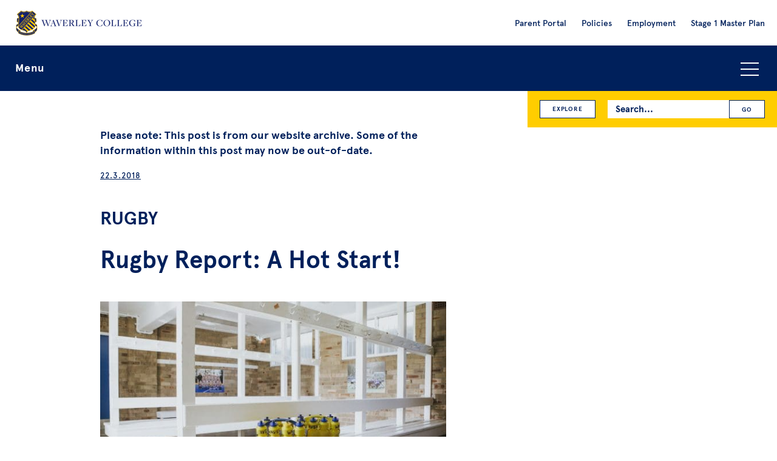

--- FILE ---
content_type: text/html; charset=UTF-8
request_url: https://waverley.nsw.edu.au/news/rugby-report-hot-start/
body_size: 11014
content:
 <!DOCTYPE html>

<html lang="en">

  <head>
  <meta charset="UTF-8">

  <!--
   __    __   __  __   __       ______  __   ______  __       ______       ______   ______  ______   ______  ______   ______
  /\ "-./  \ /\ \/\ \ /\ \     /\__  _\/\ \ /\  == \/\ \     /\  ___\     /\  ___\ /\__  _\/\  __ \ /\__  _\/\  ___\ /\  ___\
  \ \ \-./\ \\ \ \_\ \\ \ \____\/_/\ \/\ \ \\ \  _-/\ \ \____\ \  __\     \ \___  \\/_/\ \/\ \  __ \\/_/\ \/\ \  __\ \ \___  \
   \ \_\ \ \_\\ \_____\\ \_____\  \ \_\ \ \_\\ \_\   \ \_____\\ \_____\    \/\_____\  \ \_\ \ \_\ \_\  \ \_\ \ \_____\\/\_____\
    \/_/  \/_/ \/_____/ \/_____/   \/_/  \/_/ \/_/    \/_____/ \/_____/     \/_____/   \/_/  \/_/\/_/   \/_/  \/_____/ \/_____/

  -->

  <!--The below makes sure the latest version of IE is used in versions of IE that contain multiple rendering engines but it break w3c validation. If you don't want to break validation then add it to your .htaccess file. src - https://github.com/h5bp/html5-boilerplate/blob/v4.3.0/doc/html.md -->
  <meta http-equiv="X-UA-Compatible" content="IE=edge">

  <title>Rugby Report: A Hot Start! - Waverley College</title>

  <meta name="viewport" content="width=device-width, initial-scale=1">

  <meta name="mobile-web-app-capable" content="yes">
  <link rel="shortcut icon" sizes="196x196" href="https://waverley.nsw.edu.au/wp-content/themes/dist/images/icon.png">
  <link rel="apple-touch-icon" sizes="196x196" href="https://waverley.nsw.edu.au/wp-content/themes/dist/images/icon.png">

  <!-- Google Tag Manager -->
  <!-- Global site tag (gtag.js) - Google Analytics -->
  <script async src="https://www.googletagmanager.com/gtag/js?id=UA-562732-39" defer></script>
  <script defer>
    window.dataLayer = window.dataLayer || [];
    function gtag(){dataLayer.push(arguments);}
    gtag('js', new Date());

    gtag('config', 'UA-562732-39');
  </script>

  <!-- Google Tag Manager -->
  <script defer>(function(w,d,s,l,i){w[l]=w[l]||[];w[l].push({'gtm.start':
  new Date().getTime(),event:'gtm.js'});var f=d.getElementsByTagName(s)[0],
  j=d.createElement(s),dl=l!='dataLayer'?'&l='+l:'';j.async=true;j.src=
  'https://www.googletagmanager.com/gtm.js?id='+i+dl;f.parentNode.insertBefore(j,f);
  })(window,document,'script','dataLayer','GTM-TDS36H');</script>
  <!-- End Google Tag Manager -->

  
  <meta name='robots' content='index, follow, max-image-preview:large, max-snippet:-1, max-video-preview:-1' />
	<style>img:is([sizes="auto" i], [sizes^="auto," i]) { contain-intrinsic-size: 3000px 1500px }</style>
	
	<!-- This site is optimized with the Yoast SEO plugin v26.8 - https://yoast.com/product/yoast-seo-wordpress/ -->
	<meta name="description" content="There was definitely a little bit of Summer in the opening weekend of the Winter Sport Season!" />
	<link rel="canonical" href="https://waverley.nsw.edu.au/news/rugby-report-hot-start/" />
	<meta property="og:locale" content="en_US" />
	<meta property="og:type" content="article" />
	<meta property="og:title" content="Rugby Report: A Hot Start! - Waverley College" />
	<meta property="og:description" content="There was definitely a little bit of Summer in the opening weekend of the Winter Sport Season!" />
	<meta property="og:url" content="https://waverley.nsw.edu.au/news/rugby-report-hot-start/" />
	<meta property="og:site_name" content="Waverley College" />
	<meta property="article:publisher" content="https://www.facebook.com/waverleycollege" />
	<meta property="article:published_time" content="2018-03-22T04:04:35+00:00" />
	<meta property="og:image" content="https://waverley.nsw.edu.au/wp-content/uploads/2017/09/WaverleyCollege_2017_QueensParkPavillionInt.028.jpg" />
	<meta property="og:image:width" content="1800" />
	<meta property="og:image:height" content="1200" />
	<meta property="og:image:type" content="image/jpeg" />
	<meta name="author" content="Waverley" />
	<meta name="twitter:card" content="summary_large_image" />
	<meta name="twitter:creator" content="@waverleycollege" />
	<meta name="twitter:site" content="@waverleycollege" />
	<meta name="twitter:label1" content="Written by" />
	<meta name="twitter:data1" content="Waverley" />
	<meta name="twitter:label2" content="Est. reading time" />
	<meta name="twitter:data2" content="3 minutes" />
	<script type="application/ld+json" class="yoast-schema-graph">{"@context":"https://schema.org","@graph":[{"@type":"Article","@id":"https://waverley.nsw.edu.au/news/rugby-report-hot-start/#article","isPartOf":{"@id":"https://waverley.nsw.edu.au/news/rugby-report-hot-start/"},"author":{"name":"Waverley","@id":"https://waverley.nsw.edu.au/#/schema/person/47e0a18f00ac31b12e1938ae9e221ba0"},"headline":"Rugby Report: A Hot Start!","datePublished":"2018-03-22T04:04:35+00:00","mainEntityOfPage":{"@id":"https://waverley.nsw.edu.au/news/rugby-report-hot-start/"},"wordCount":551,"image":{"@id":"https://waverley.nsw.edu.au/news/rugby-report-hot-start/#primaryimage"},"thumbnailUrl":"https://website-media-offload.s3.ap-southeast-2.amazonaws.com/wp-content/uploads/2017/09/28105000/WaverleyCollege_2017_QueensParkPavillionInt.028.jpg","keywords":["rugby","team app","john mccoy","lost property"],"articleSection":["Sport"],"inLanguage":"en-AU"},{"@type":"WebPage","@id":"https://waverley.nsw.edu.au/news/rugby-report-hot-start/","url":"https://waverley.nsw.edu.au/news/rugby-report-hot-start/","name":"Rugby Report: A Hot Start! - Waverley College","isPartOf":{"@id":"https://waverley.nsw.edu.au/#website"},"primaryImageOfPage":{"@id":"https://waverley.nsw.edu.au/news/rugby-report-hot-start/#primaryimage"},"image":{"@id":"https://waverley.nsw.edu.au/news/rugby-report-hot-start/#primaryimage"},"thumbnailUrl":"https://website-media-offload.s3.ap-southeast-2.amazonaws.com/wp-content/uploads/2017/09/28105000/WaverleyCollege_2017_QueensParkPavillionInt.028.jpg","datePublished":"2018-03-22T04:04:35+00:00","author":{"@id":"https://waverley.nsw.edu.au/#/schema/person/47e0a18f00ac31b12e1938ae9e221ba0"},"description":"There was definitely a little bit of Summer in the opening weekend of the Winter Sport Season!","breadcrumb":{"@id":"https://waverley.nsw.edu.au/news/rugby-report-hot-start/#breadcrumb"},"inLanguage":"en-AU","potentialAction":[{"@type":"ReadAction","target":["https://waverley.nsw.edu.au/news/rugby-report-hot-start/"]}]},{"@type":"ImageObject","inLanguage":"en-AU","@id":"https://waverley.nsw.edu.au/news/rugby-report-hot-start/#primaryimage","url":"https://website-media-offload.s3.ap-southeast-2.amazonaws.com/wp-content/uploads/2017/09/28105000/WaverleyCollege_2017_QueensParkPavillionInt.028.jpg","contentUrl":"https://website-media-offload.s3.ap-southeast-2.amazonaws.com/wp-content/uploads/2017/09/28105000/WaverleyCollege_2017_QueensParkPavillionInt.028.jpg","width":1800,"height":1200,"caption":"Change Rooms"},{"@type":"BreadcrumbList","@id":"https://waverley.nsw.edu.au/news/rugby-report-hot-start/#breadcrumb","itemListElement":[{"@type":"ListItem","position":1,"name":"Home","item":"https://waverley.nsw.edu.au/"},{"@type":"ListItem","position":2,"name":"News","item":"https://waverley.nsw.edu.au/news/"},{"@type":"ListItem","position":3,"name":"Rugby Report: A Hot Start!"}]},{"@type":"WebSite","@id":"https://waverley.nsw.edu.au/#website","url":"https://waverley.nsw.edu.au/","name":"Waverley College","description":"","potentialAction":[{"@type":"SearchAction","target":{"@type":"EntryPoint","urlTemplate":"https://waverley.nsw.edu.au/?s={search_term_string}"},"query-input":{"@type":"PropertyValueSpecification","valueRequired":true,"valueName":"search_term_string"}}],"inLanguage":"en-AU"},{"@type":"Person","@id":"https://waverley.nsw.edu.au/#/schema/person/47e0a18f00ac31b12e1938ae9e221ba0","name":"Waverley","image":{"@type":"ImageObject","inLanguage":"en-AU","@id":"https://waverley.nsw.edu.au/#/schema/person/image/","url":"https://secure.gravatar.com/avatar/5455244571ed420ea846428b909357cc2f475fcbdc1bc60943b0f9d7ffa697c7?s=96&d=mm&r=g","contentUrl":"https://secure.gravatar.com/avatar/5455244571ed420ea846428b909357cc2f475fcbdc1bc60943b0f9d7ffa697c7?s=96&d=mm&r=g","caption":"Waverley"},"url":"https://waverley.nsw.edu.au/news/author/waverley/"}]}</script>
	<!-- / Yoast SEO plugin. -->


<style id='classic-theme-styles-inline-css' type='text/css'>
/*! This file is auto-generated */
.wp-block-button__link{color:#fff;background-color:#32373c;border-radius:9999px;box-shadow:none;text-decoration:none;padding:calc(.667em + 2px) calc(1.333em + 2px);font-size:1.125em}.wp-block-file__button{background:#32373c;color:#fff;text-decoration:none}
</style>
<style id='global-styles-inline-css' type='text/css'>
:root{--wp--preset--aspect-ratio--square: 1;--wp--preset--aspect-ratio--4-3: 4/3;--wp--preset--aspect-ratio--3-4: 3/4;--wp--preset--aspect-ratio--3-2: 3/2;--wp--preset--aspect-ratio--2-3: 2/3;--wp--preset--aspect-ratio--16-9: 16/9;--wp--preset--aspect-ratio--9-16: 9/16;--wp--preset--color--black: #000000;--wp--preset--color--cyan-bluish-gray: #abb8c3;--wp--preset--color--white: #ffffff;--wp--preset--color--pale-pink: #f78da7;--wp--preset--color--vivid-red: #cf2e2e;--wp--preset--color--luminous-vivid-orange: #ff6900;--wp--preset--color--luminous-vivid-amber: #fcb900;--wp--preset--color--light-green-cyan: #7bdcb5;--wp--preset--color--vivid-green-cyan: #00d084;--wp--preset--color--pale-cyan-blue: #8ed1fc;--wp--preset--color--vivid-cyan-blue: #0693e3;--wp--preset--color--vivid-purple: #9b51e0;--wp--preset--gradient--vivid-cyan-blue-to-vivid-purple: linear-gradient(135deg,rgba(6,147,227,1) 0%,rgb(155,81,224) 100%);--wp--preset--gradient--light-green-cyan-to-vivid-green-cyan: linear-gradient(135deg,rgb(122,220,180) 0%,rgb(0,208,130) 100%);--wp--preset--gradient--luminous-vivid-amber-to-luminous-vivid-orange: linear-gradient(135deg,rgba(252,185,0,1) 0%,rgba(255,105,0,1) 100%);--wp--preset--gradient--luminous-vivid-orange-to-vivid-red: linear-gradient(135deg,rgba(255,105,0,1) 0%,rgb(207,46,46) 100%);--wp--preset--gradient--very-light-gray-to-cyan-bluish-gray: linear-gradient(135deg,rgb(238,238,238) 0%,rgb(169,184,195) 100%);--wp--preset--gradient--cool-to-warm-spectrum: linear-gradient(135deg,rgb(74,234,220) 0%,rgb(151,120,209) 20%,rgb(207,42,186) 40%,rgb(238,44,130) 60%,rgb(251,105,98) 80%,rgb(254,248,76) 100%);--wp--preset--gradient--blush-light-purple: linear-gradient(135deg,rgb(255,206,236) 0%,rgb(152,150,240) 100%);--wp--preset--gradient--blush-bordeaux: linear-gradient(135deg,rgb(254,205,165) 0%,rgb(254,45,45) 50%,rgb(107,0,62) 100%);--wp--preset--gradient--luminous-dusk: linear-gradient(135deg,rgb(255,203,112) 0%,rgb(199,81,192) 50%,rgb(65,88,208) 100%);--wp--preset--gradient--pale-ocean: linear-gradient(135deg,rgb(255,245,203) 0%,rgb(182,227,212) 50%,rgb(51,167,181) 100%);--wp--preset--gradient--electric-grass: linear-gradient(135deg,rgb(202,248,128) 0%,rgb(113,206,126) 100%);--wp--preset--gradient--midnight: linear-gradient(135deg,rgb(2,3,129) 0%,rgb(40,116,252) 100%);--wp--preset--font-size--small: 13px;--wp--preset--font-size--medium: 20px;--wp--preset--font-size--large: 36px;--wp--preset--font-size--x-large: 42px;--wp--preset--spacing--20: 0.44rem;--wp--preset--spacing--30: 0.67rem;--wp--preset--spacing--40: 1rem;--wp--preset--spacing--50: 1.5rem;--wp--preset--spacing--60: 2.25rem;--wp--preset--spacing--70: 3.38rem;--wp--preset--spacing--80: 5.06rem;--wp--preset--shadow--natural: 6px 6px 9px rgba(0, 0, 0, 0.2);--wp--preset--shadow--deep: 12px 12px 50px rgba(0, 0, 0, 0.4);--wp--preset--shadow--sharp: 6px 6px 0px rgba(0, 0, 0, 0.2);--wp--preset--shadow--outlined: 6px 6px 0px -3px rgba(255, 255, 255, 1), 6px 6px rgba(0, 0, 0, 1);--wp--preset--shadow--crisp: 6px 6px 0px rgba(0, 0, 0, 1);}:where(.is-layout-flex){gap: 0.5em;}:where(.is-layout-grid){gap: 0.5em;}body .is-layout-flex{display: flex;}.is-layout-flex{flex-wrap: wrap;align-items: center;}.is-layout-flex > :is(*, div){margin: 0;}body .is-layout-grid{display: grid;}.is-layout-grid > :is(*, div){margin: 0;}:where(.wp-block-columns.is-layout-flex){gap: 2em;}:where(.wp-block-columns.is-layout-grid){gap: 2em;}:where(.wp-block-post-template.is-layout-flex){gap: 1.25em;}:where(.wp-block-post-template.is-layout-grid){gap: 1.25em;}.has-black-color{color: var(--wp--preset--color--black) !important;}.has-cyan-bluish-gray-color{color: var(--wp--preset--color--cyan-bluish-gray) !important;}.has-white-color{color: var(--wp--preset--color--white) !important;}.has-pale-pink-color{color: var(--wp--preset--color--pale-pink) !important;}.has-vivid-red-color{color: var(--wp--preset--color--vivid-red) !important;}.has-luminous-vivid-orange-color{color: var(--wp--preset--color--luminous-vivid-orange) !important;}.has-luminous-vivid-amber-color{color: var(--wp--preset--color--luminous-vivid-amber) !important;}.has-light-green-cyan-color{color: var(--wp--preset--color--light-green-cyan) !important;}.has-vivid-green-cyan-color{color: var(--wp--preset--color--vivid-green-cyan) !important;}.has-pale-cyan-blue-color{color: var(--wp--preset--color--pale-cyan-blue) !important;}.has-vivid-cyan-blue-color{color: var(--wp--preset--color--vivid-cyan-blue) !important;}.has-vivid-purple-color{color: var(--wp--preset--color--vivid-purple) !important;}.has-black-background-color{background-color: var(--wp--preset--color--black) !important;}.has-cyan-bluish-gray-background-color{background-color: var(--wp--preset--color--cyan-bluish-gray) !important;}.has-white-background-color{background-color: var(--wp--preset--color--white) !important;}.has-pale-pink-background-color{background-color: var(--wp--preset--color--pale-pink) !important;}.has-vivid-red-background-color{background-color: var(--wp--preset--color--vivid-red) !important;}.has-luminous-vivid-orange-background-color{background-color: var(--wp--preset--color--luminous-vivid-orange) !important;}.has-luminous-vivid-amber-background-color{background-color: var(--wp--preset--color--luminous-vivid-amber) !important;}.has-light-green-cyan-background-color{background-color: var(--wp--preset--color--light-green-cyan) !important;}.has-vivid-green-cyan-background-color{background-color: var(--wp--preset--color--vivid-green-cyan) !important;}.has-pale-cyan-blue-background-color{background-color: var(--wp--preset--color--pale-cyan-blue) !important;}.has-vivid-cyan-blue-background-color{background-color: var(--wp--preset--color--vivid-cyan-blue) !important;}.has-vivid-purple-background-color{background-color: var(--wp--preset--color--vivid-purple) !important;}.has-black-border-color{border-color: var(--wp--preset--color--black) !important;}.has-cyan-bluish-gray-border-color{border-color: var(--wp--preset--color--cyan-bluish-gray) !important;}.has-white-border-color{border-color: var(--wp--preset--color--white) !important;}.has-pale-pink-border-color{border-color: var(--wp--preset--color--pale-pink) !important;}.has-vivid-red-border-color{border-color: var(--wp--preset--color--vivid-red) !important;}.has-luminous-vivid-orange-border-color{border-color: var(--wp--preset--color--luminous-vivid-orange) !important;}.has-luminous-vivid-amber-border-color{border-color: var(--wp--preset--color--luminous-vivid-amber) !important;}.has-light-green-cyan-border-color{border-color: var(--wp--preset--color--light-green-cyan) !important;}.has-vivid-green-cyan-border-color{border-color: var(--wp--preset--color--vivid-green-cyan) !important;}.has-pale-cyan-blue-border-color{border-color: var(--wp--preset--color--pale-cyan-blue) !important;}.has-vivid-cyan-blue-border-color{border-color: var(--wp--preset--color--vivid-cyan-blue) !important;}.has-vivid-purple-border-color{border-color: var(--wp--preset--color--vivid-purple) !important;}.has-vivid-cyan-blue-to-vivid-purple-gradient-background{background: var(--wp--preset--gradient--vivid-cyan-blue-to-vivid-purple) !important;}.has-light-green-cyan-to-vivid-green-cyan-gradient-background{background: var(--wp--preset--gradient--light-green-cyan-to-vivid-green-cyan) !important;}.has-luminous-vivid-amber-to-luminous-vivid-orange-gradient-background{background: var(--wp--preset--gradient--luminous-vivid-amber-to-luminous-vivid-orange) !important;}.has-luminous-vivid-orange-to-vivid-red-gradient-background{background: var(--wp--preset--gradient--luminous-vivid-orange-to-vivid-red) !important;}.has-very-light-gray-to-cyan-bluish-gray-gradient-background{background: var(--wp--preset--gradient--very-light-gray-to-cyan-bluish-gray) !important;}.has-cool-to-warm-spectrum-gradient-background{background: var(--wp--preset--gradient--cool-to-warm-spectrum) !important;}.has-blush-light-purple-gradient-background{background: var(--wp--preset--gradient--blush-light-purple) !important;}.has-blush-bordeaux-gradient-background{background: var(--wp--preset--gradient--blush-bordeaux) !important;}.has-luminous-dusk-gradient-background{background: var(--wp--preset--gradient--luminous-dusk) !important;}.has-pale-ocean-gradient-background{background: var(--wp--preset--gradient--pale-ocean) !important;}.has-electric-grass-gradient-background{background: var(--wp--preset--gradient--electric-grass) !important;}.has-midnight-gradient-background{background: var(--wp--preset--gradient--midnight) !important;}.has-small-font-size{font-size: var(--wp--preset--font-size--small) !important;}.has-medium-font-size{font-size: var(--wp--preset--font-size--medium) !important;}.has-large-font-size{font-size: var(--wp--preset--font-size--large) !important;}.has-x-large-font-size{font-size: var(--wp--preset--font-size--x-large) !important;}
:where(.wp-block-post-template.is-layout-flex){gap: 1.25em;}:where(.wp-block-post-template.is-layout-grid){gap: 1.25em;}
:where(.wp-block-columns.is-layout-flex){gap: 2em;}:where(.wp-block-columns.is-layout-grid){gap: 2em;}
:root :where(.wp-block-pullquote){font-size: 1.5em;line-height: 1.6;}
</style>
<link rel='stylesheet' id='search-filter-plugin-styles-css' href='https://waverley.nsw.edu.au/wp-content/plugins/search-filter-pro/public/assets/css/search-filter.min.css?ver=2.5.21' type='text/css' media='all' />
<link rel='stylesheet' id='vendor-style-css' href='https://waverley.nsw.edu.au/wp-content/themes/dist/css/vendor.css?ver=1764152919' type='text/css' media='all' />
<link rel='stylesheet' id='custom-style-css' href='https://waverley.nsw.edu.au/wp-content/themes/dist/style.css?ver=1764152919' type='text/css' media='all' />
<script type="text/javascript" src="https://waverley.nsw.edu.au/wp-content/themes/dist/js/jquery-3.5.1.min.js?ver=3.5.1" id="jquery-js"></script>
<script type="text/javascript" src="https://waverley.nsw.edu.au/wp-content/themes/dist/js/modernizr.js?ver=6.8.3" id="modernizr-script-js"></script>

  </head>

  <body id="body-new-visitor" class="wp-singular post-template-default single single-post postid-10577 single-format-standard wp-theme-dist" >

    <!-- Google Tag Manager (noscript) -->
    <noscript><iframe src="https://www.googletagmanager.com/ns.html?id=GTM-TDS36H"
    height="0" width="0" style="display:none;visibility:hidden"></iframe></noscript>
    <!-- End Google Tag Manager (noscript) -->

    <!--[if lt IE 8]>
      <p class="browsehappy">You are using an <strong>outdated</strong> browser. Please <a href="http://browsehappy.com/">upgrade your browser</a> to improve your experience.</p>
    <![endif]-->

    <div class="header-and-primary-navigation-holder">
        <div class="l-strip js-l-strip-header">

          <header>

            <div class="header-logo-holder">
              <a class="header-logo-link" href="https://waverley.nsw.edu.au">
                <img class="header-logo" alt="Waverley College Logo" src="https://waverley.nsw.edu.au/wp-content/themes/dist/images/header-logo.png">
                <img class="header-logo-large" alt="Waverley College Logo" src="https://waverley.nsw.edu.au/wp-content/themes/dist/images/header-logo@2x.png">
              </a>
            </div>

            <div class="header-search-icon js-header-search-icon">
              <img src="https://waverley.nsw.edu.au/wp-content/themes/dist/images/icon-search.png" alt="Search icon">
            </div>

            <div class="header-explore-icon js-header-explore-icon">
              <img src="https://waverley.nsw.edu.au/wp-content/themes/dist/images/icon-explore.png" alt="Explore icon">
            </div>

            <div class="header-link-icon js-header-link-icon">
              <img src="https://waverley.nsw.edu.au/wp-content/themes/dist/images/icon-link.png" alt="Link icon">
            </div>

            <div class="header-links-holder">
              <div class="header-links-inner">
                <nav role="navigation" aria-label="Secondary navigation">
                  <div class="menu-pre-header-menu-container"><ul id="menu-pre-header-menu" class="menu-pre-header-list"><li id="menu-item-14505" class="menu-item menu-item-type-custom menu-item-object-custom menu-item-14505"><a target="_blank" href="https://waverley.cloudwork.id/">Parent Portal</a></li>
<li id="menu-item-14514" class="menu-item menu-item-type-post_type menu-item-object-admin_post menu-item-14514"><a href="https://waverley.nsw.edu.au/information/policies/">Policies</a></li>
<li id="menu-item-14798" class="menu-item menu-item-type-custom menu-item-object-custom menu-item-14798"><a href="https://waverley.nsw.edu.au/information/employment/">Employment</a></li>
<li id="menu-item-34685" class="menu-item menu-item-type-post_type menu-item-object-admin_post menu-item-34685"><a href="https://waverley.nsw.edu.au/information/waverley-college-stage-1-master-plan/">Stage 1 Master Plan</a></li>
</ul></div>                  </nav>
              </div>
            </div>

            <div class="header-links-holder-mobile">
              <div class="header-links-inner-mobile">
                <div class="header-links-inner">
                  <nav role="navigation" aria-label="Secondary navigation">
                    <div class="menu-pre-header-menu-container"><ul id="menu-pre-header-menu-1" class="menu-pre-header-list"><li class="menu-item menu-item-type-custom menu-item-object-custom menu-item-14505"><a target="_blank" href="https://waverley.cloudwork.id/">Parent Portal</a></li>
<li class="menu-item menu-item-type-post_type menu-item-object-admin_post menu-item-14514"><a href="https://waverley.nsw.edu.au/information/policies/">Policies</a></li>
<li class="menu-item menu-item-type-custom menu-item-object-custom menu-item-14798"><a href="https://waverley.nsw.edu.au/information/employment/">Employment</a></li>
<li class="menu-item menu-item-type-post_type menu-item-object-admin_post menu-item-34685"><a href="https://waverley.nsw.edu.au/information/waverley-college-stage-1-master-plan/">Stage 1 Master Plan</a></li>
</ul></div>                  </nav>
                </div>
              </div>
            </div>

          </header>
      </div>

      <div class="l-strip l-navigation-strip">
        <div class="l-holder-full">
          <div class="l-inner">

            <div class="search-bar">
              <div class="search-bar-inner">
                <div class="search-form-holder">
                  <form role="search" method="get" id="searchform" class="search-form searchform" action="https://waverley.nsw.edu.au/">
  <span class="search-form-inner">
    <label class="search-form-label screen-reader-text" for="s">Search for:</label>
    <input class="search-form-input" type="text" placeholder="Search..." value="" name="s" id="s" />
    <input class="search-form-submit" type="submit" id="searchsubmit" value="GO" />
  </span>
</form>                </div>
              </div>
            </div>

            <div class="explore-navigation js-explore-navigation">
                <a class="button-small explore-navigation-button" href="https://waverley.nsw.edu.au/category/academic/">Academic</a><a class="button-small explore-navigation-button" href="https://waverley.nsw.edu.au/category/administration/">Administration</a><a class="button-small explore-navigation-button" href="https://waverley.nsw.edu.au/category/archives/">Archives</a><a class="button-small explore-navigation-button" href="https://waverley.nsw.edu.au/category/beliefs-and-life/">Beliefs &amp; Life</a><a class="button-small explore-navigation-button" href="https://waverley.nsw.edu.au/category/community/">Community</a><a class="button-small explore-navigation-button" href="https://waverley.nsw.edu.au/category/creative_arts/">Creative Arts</a><a class="button-small explore-navigation-button" href="https://waverley.nsw.edu.au/category/development/">Development</a><a class="button-small explore-navigation-button" href="https://waverley.nsw.edu.au/category/enrolment/">Enrolment</a><a class="button-small explore-navigation-button" href="https://waverley.nsw.edu.au/category/events/">Events</a><a class="button-small explore-navigation-button" href="https://waverley.nsw.edu.au/category/extra-curricular/">Extra-Curricular</a><a class="button-small explore-navigation-button" href="https://waverley.nsw.edu.au/category/junior-school/">Junior School</a><a class="button-small explore-navigation-button" href="https://waverley.nsw.edu.au/category/past-events/">Past Events</a><a class="button-small explore-navigation-button" href="https://waverley.nsw.edu.au/category/past-news/">Past News</a><a class="button-small explore-navigation-button" href="https://waverley.nsw.edu.au/category/preschool/">Preschool</a><a class="button-small explore-navigation-button" href="https://waverley.nsw.edu.au/category/sport/">Sport</a><a class="button-small explore-navigation-button" href="https://waverley.nsw.edu.au/category/technology-and-facilities/">Technology &amp; Facilities</a><a class="button-small explore-navigation-button" href="https://waverley.nsw.edu.au/category/wellbeing/">Wellbeing</a>            </div>

            <div class="primary-navigation-bar js-primary-navigation-bar">

              <button class="menu-toggle-button js-accordion-toggle">Menu<span class="menu-icon"></span></button>

              <div class="primary-navigation-holder js-accordion-content">
                <div class="primary-navigation-list-inner">
                  <nav role="navigation" aria-label="Primary navigation">
                    <div class="menu-primary-menu-container"><ul role="menubar" id="menu-primary-menu" class="primary-navigation-list"><li role="menuitem" id="menu-item-14312" class="menu-item menu-item-type-post_type menu-item-object-page menu-item-has-children menu-item-14312" aria-haspopup="true" aria-expanded="false" tabindex="0"><a href="https://waverley.nsw.edu.au/an-introduction-to-waverley-college/">About us</a><span class="sub-menu-toggle js-sub-menu-toggle"></span>
<ul class="sub-menu">
	<li role="menuitem" id="menu-item-14529" class="menu-item menu-item-type-post_type menu-item-object-page menu-item-14529"><a href="https://waverley.nsw.edu.au/an-introduction-to-waverley-college/">Why Waverley</a><span class="sub-menu-toggle js-sub-menu-toggle"></span></li>
	<li role="menuitem" id="menu-item-14313" class="menu-item menu-item-type-custom menu-item-object-custom menu-item-14313"><a href="https://waverley.nsw.edu.au/information/waverley-college-headmaster/">Principal</a><span class="sub-menu-toggle js-sub-menu-toggle"></span></li>
	<li role="menuitem" id="menu-item-14485" class="menu-item menu-item-type-post_type menu-item-object-admin_post menu-item-14485"><a href="https://waverley.nsw.edu.au/information/college-leadership-team/">College Leadership Team</a><span class="sub-menu-toggle js-sub-menu-toggle"></span></li>
	<li role="menuitem" id="menu-item-14314" class="menu-item menu-item-type-custom menu-item-object-custom menu-item-14314"><a href="https://waverley.nsw.edu.au/information/governance/">Governance and Advisory Council</a><span class="sub-menu-toggle js-sub-menu-toggle"></span></li>
	<li role="menuitem" id="menu-item-14315" class="menu-item menu-item-type-custom menu-item-object-custom menu-item-14315"><a href="https://waverley.nsw.edu.au/information/our-mission/">Our Mission</a><span class="sub-menu-toggle js-sub-menu-toggle"></span></li>
	<li role="menuitem" id="menu-item-14316" class="menu-item menu-item-type-custom menu-item-object-custom menu-item-14316"><a href="https://waverley.nsw.edu.au/information/a-history-of-the-college/">History of Waverley College</a><span class="sub-menu-toggle js-sub-menu-toggle"></span></li>
</ul>
</li>
<li role="menuitem" id="menu-item-14477" class="menu-item menu-item-type-post_type menu-item-object-admin_post menu-item-has-children menu-item-14477" aria-haspopup="true" aria-expanded="false" tabindex="0"><a href="https://waverley.nsw.edu.au/information/life-at-waverley/">Life at Waverley</a><span class="sub-menu-toggle js-sub-menu-toggle"></span>
<ul class="sub-menu">
	<li role="menuitem" id="menu-item-14478" class="menu-item menu-item-type-post_type menu-item-object-admin_post menu-item-14478"><a href="https://waverley.nsw.edu.au/information/senior-school-years-7-12/">Curriculum</a><span class="sub-menu-toggle js-sub-menu-toggle"></span></li>
	<li role="menuitem" id="menu-item-14479" class="menu-item menu-item-type-post_type menu-item-object-admin_post menu-item-14479"><a href="https://waverley.nsw.edu.au/information/co-curricular/">Co-Curricular</a><span class="sub-menu-toggle js-sub-menu-toggle"></span></li>
	<li role="menuitem" id="menu-item-14480" class="menu-item menu-item-type-post_type menu-item-object-admin_post menu-item-14480"><a href="https://waverley.nsw.edu.au/information/wellbeing/">Wellbeing</a><span class="sub-menu-toggle js-sub-menu-toggle"></span></li>
	<li role="menuitem" id="menu-item-14482" class="menu-item menu-item-type-post_type menu-item-object-admin_post menu-item-14482"><a href="https://waverley.nsw.edu.au/information/faith-spirituality-and-social-justice/">Spiritual Formation</a><span class="sub-menu-toggle js-sub-menu-toggle"></span></li>
	<li role="menuitem" id="menu-item-18543" class="menu-item menu-item-type-post_type menu-item-object-admin_post menu-item-18543"><a href="https://waverley.nsw.edu.au/information/junior-school/">Junior School</a><span class="sub-menu-toggle js-sub-menu-toggle"></span></li>
	<li role="menuitem" id="menu-item-14483" class="menu-item menu-item-type-post_type menu-item-object-admin_post menu-item-14483"><a href="https://waverley.nsw.edu.au/information/term-and-holiday-dates/">Term and Holiday Dates</a><span class="sub-menu-toggle js-sub-menu-toggle"></span></li>
	<li role="menuitem" id="menu-item-21023" class="menu-item menu-item-type-custom menu-item-object-custom menu-item-21023"><a href="https://www.noone.com.au/school/waverley-college">Uniform Shop</a><span class="sub-menu-toggle js-sub-menu-toggle"></span></li>
	<li role="menuitem" id="menu-item-15816" class="menu-item menu-item-type-post_type menu-item-object-admin_post menu-item-15816"><a href="https://waverley.nsw.edu.au/information/orientation-information/">Orientation</a><span class="sub-menu-toggle js-sub-menu-toggle"></span></li>
</ul>
</li>
<li role="menuitem" id="menu-item-14356" class="menu-item menu-item-type-post_type menu-item-object-admin_post menu-item-has-children menu-item-14356" aria-haspopup="true" aria-expanded="false" tabindex="0"><a href="https://waverley.nsw.edu.au/information/enrolment/">Enrolling Your Son</a><span class="sub-menu-toggle js-sub-menu-toggle"></span>
<ul class="sub-menu">
	<li role="menuitem" id="menu-item-14507" class="menu-item menu-item-type-post_type menu-item-object-admin_post menu-item-14507"><a href="https://waverley.nsw.edu.au/information/enrolment/">How to Enrol</a><span class="sub-menu-toggle js-sub-menu-toggle"></span></li>
	<li role="menuitem" id="menu-item-14357" class="menu-item menu-item-type-post_type menu-item-object-admin_post menu-item-14357"><a href="https://waverley.nsw.edu.au/information/tuition-fees/">Tuition Fees</a><span class="sub-menu-toggle js-sub-menu-toggle"></span></li>
	<li role="menuitem" id="menu-item-17229" class="menu-item menu-item-type-post_type menu-item-object-admin_post menu-item-17229"><a href="https://waverley.nsw.edu.au/information/scholarships/">Scholarships and Bursaries</a><span class="sub-menu-toggle js-sub-menu-toggle"></span></li>
	<li role="menuitem" id="menu-item-17766" class="menu-item menu-item-type-post_type menu-item-object-page menu-item-17766"><a href="https://waverley.nsw.edu.au/campus-tour/">Take a Virtual Tour</a><span class="sub-menu-toggle js-sub-menu-toggle"></span></li>
</ul>
</li>
<li role="menuitem" id="menu-item-14361" class="menu-item menu-item-type-custom menu-item-object-custom menu-item-has-children menu-item-14361" aria-haspopup="true" aria-expanded="false" tabindex="0"><a href="https://waverley.nsw.edu.au/news/">News</a><span class="sub-menu-toggle js-sub-menu-toggle"></span>
<ul class="sub-menu">
	<li role="menuitem" id="menu-item-14508" class="menu-item menu-item-type-custom menu-item-object-custom menu-item-14508"><a href="https://waverley.nsw.edu.au/news/">All News</a><span class="sub-menu-toggle js-sub-menu-toggle"></span></li>
	<li role="menuitem" id="menu-item-14363" class="menu-item menu-item-type-custom menu-item-object-custom menu-item-14363"><a href="https://waverley.nsw.edu.au/conversations/">Conversations</a><span class="sub-menu-toggle js-sub-menu-toggle"></span></li>
</ul>
</li>
<li role="menuitem" id="menu-item-14362" class="menu-item menu-item-type-custom menu-item-object-custom menu-item-14362"><a href="https://waverley.nsw.edu.au/events/">Events</a><span class="sub-menu-toggle js-sub-menu-toggle"></span></li>
<li role="menuitem" id="menu-item-14369" class="menu-item menu-item-type-post_type menu-item-object-admin_post menu-item-has-children menu-item-14369" aria-haspopup="true" aria-expanded="false" tabindex="0"><a href="https://waverley.nsw.edu.au/information/community/">Community</a><span class="sub-menu-toggle js-sub-menu-toggle"></span>
<ul class="sub-menu">
	<li role="menuitem" id="menu-item-14370" class="menu-item menu-item-type-post_type menu-item-object-admin_post menu-item-14370"><a href="https://waverley.nsw.edu.au/information/support-us/">Foundation</a><span class="sub-menu-toggle js-sub-menu-toggle"></span></li>
	<li role="menuitem" id="menu-item-14371" class="menu-item menu-item-type-post_type menu-item-object-admin_post menu-item-14371"><a href="https://waverley.nsw.edu.au/information/notable-alumni/">Alumni</a><span class="sub-menu-toggle js-sub-menu-toggle"></span></li>
	<li role="menuitem" id="menu-item-14372" class="menu-item menu-item-type-post_type menu-item-object-admin_post menu-item-14372"><a href="https://waverley.nsw.edu.au/information/waverley-college-parent-association/">Parents’ Association</a><span class="sub-menu-toggle js-sub-menu-toggle"></span></li>
	<li role="menuitem" id="menu-item-14373" class="menu-item menu-item-type-post_type menu-item-object-admin_post menu-item-14373"><a href="https://waverley.nsw.edu.au/information/waverley-college-old-boys-union/">Old Boys&#8217; Union</a><span class="sub-menu-toggle js-sub-menu-toggle"></span></li>
	<li role="menuitem" id="menu-item-14743" class="menu-item menu-item-type-post_type menu-item-object-admin_post menu-item-14743"><a href="https://waverley.nsw.edu.au/information/external-hire/">Venue hire</a><span class="sub-menu-toggle js-sub-menu-toggle"></span></li>
</ul>
</li>
<li role="menuitem" id="menu-item-14364" class="menu-item menu-item-type-custom menu-item-object-custom menu-item-has-children menu-item-14364" aria-haspopup="true" aria-expanded="false" tabindex="0"><a href="https://waverley.nsw.edu.au/contacts/">Contact Us</a><span class="sub-menu-toggle js-sub-menu-toggle"></span>
<ul class="sub-menu">
	<li role="menuitem" id="menu-item-14509" class="menu-item menu-item-type-custom menu-item-object-custom menu-item-14509"><a href="https://waverley.nsw.edu.au/contacts/">Contacts</a><span class="sub-menu-toggle js-sub-menu-toggle"></span></li>
	<li role="menuitem" id="menu-item-14365" class="menu-item menu-item-type-custom menu-item-object-custom menu-item-14365"><a href="https://waverley.nsw.edu.au/information/employment/">Employment</a><span class="sub-menu-toggle js-sub-menu-toggle"></span></li>
</ul>
</li>
<li role="menuitem" id="menu-item-20377" class="menu-item menu-item-type-custom menu-item-object-custom menu-item-20377"><a href="https://waverley.nsw.edu.au/nurrunga/">Nurrunga</a><span class="sub-menu-toggle js-sub-menu-toggle"></span></li>
</ul></div>                  </nav>
                </div>
              </div>

              <div class="search-explore-bar">

                <div class="explore-navigation-open-button-holder">
                  <div class="explore-navigation-open-button-inner">
                    <div class="explore-navigation-open-button-sub-inner">
                      <a class="button explore-navigation-open-button js-explore-navigation-open-button" href="#">Explore</a>
                    </div>
                  </div>
                </div>

                <div class="search-bar-large">
                  <div class="search-bar-large-inner">
                    <div class="search-form-holder">
                      <form role="search" method="get" id="searchform" class="search-form searchform" action="https://waverley.nsw.edu.au/">
  <span class="search-form-inner">
    <label class="search-form-label screen-reader-text" for="s">Search for:</label>
    <input class="search-form-input" type="text" placeholder="Search..." value="" name="s" id="s" />
    <input class="search-form-submit" type="submit" id="searchsubmit" value="GO" />
  </span>
</form>                    </div>
                  </div>
                </div>

                <div class="explore-navigation-large-holder">
                  <div class="explore-navigation-large js-explore-navigation-large">
                      <a class="button-small explore-navigation-button" href="https://waverley.nsw.edu.au/category/academic/">Academic</a><a class="button-small explore-navigation-button" href="https://waverley.nsw.edu.au/category/administration/">Administration</a><a class="button-small explore-navigation-button" href="https://waverley.nsw.edu.au/category/archives/">Archives</a><a class="button-small explore-navigation-button" href="https://waverley.nsw.edu.au/category/beliefs-and-life/">Beliefs &amp; Life</a><a class="button-small explore-navigation-button" href="https://waverley.nsw.edu.au/category/community/">Community</a><a class="button-small explore-navigation-button" href="https://waverley.nsw.edu.au/category/creative_arts/">Creative Arts</a><a class="button-small explore-navigation-button" href="https://waverley.nsw.edu.au/category/development/">Development</a><a class="button-small explore-navigation-button" href="https://waverley.nsw.edu.au/category/enrolment/">Enrolment</a><a class="button-small explore-navigation-button" href="https://waverley.nsw.edu.au/category/events/">Events</a><a class="button-small explore-navigation-button" href="https://waverley.nsw.edu.au/category/extra-curricular/">Extra-Curricular</a><a class="button-small explore-navigation-button" href="https://waverley.nsw.edu.au/category/junior-school/">Junior School</a><a class="button-small explore-navigation-button" href="https://waverley.nsw.edu.au/category/past-events/">Past Events</a><a class="button-small explore-navigation-button" href="https://waverley.nsw.edu.au/category/past-news/">Past News</a><a class="button-small explore-navigation-button" href="https://waverley.nsw.edu.au/category/preschool/">Preschool</a><a class="button-small explore-navigation-button" href="https://waverley.nsw.edu.au/category/sport/">Sport</a><a class="button-small explore-navigation-button" href="https://waverley.nsw.edu.au/category/technology-and-facilities/">Technology &amp; Facilities</a><a class="button-small explore-navigation-button" href="https://waverley.nsw.edu.au/category/wellbeing/">Wellbeing</a>                  </div>
                </div>

              </div>

            </div>

          </div>
        </div>
      </div>

    </div> <!-- END header-and-primary-navigation-holder -->


<div class="l-strip">
  <div class="l-holder">
    <div class="l-inner">

      <div class="back-button-holder back-button-holder-top">
        
  <a class="button back-button" href="https://waverley.nsw.edu.au/news" >&#8592; All news</a>

      </div>

    </div>
  </div>
</div>


  <div class="l-strip">
    <div class="l-holder">
      <div class="l-inner">

        <div id="ajax-content-holder"><!-- This is used by the Tour to pull content held in this div via AJAX -->

          <div class="news-post">

            <h3>Please note: This post is from our website archive. Some of the information within this post may now be out-of-date.</h3>
            <h4 class="news-post-date">22.3.2018</h4>

            
              <h2 class="news-post-type">Rugby</h2>

            
            <h1 class="news-post-title">Rugby Report: A Hot Start!</h1>

            <div class="news-post-content js-unorphanize">

              
                <div class="news-post-featured-image-holder">
                  <img width="600" height="400" src="https://website-media-offload.s3.ap-southeast-2.amazonaws.com/wp-content/uploads/2017/09/28105000/WaverleyCollege_2017_QueensParkPavillionInt.028-600x400.jpg" class="attachment-news size-news wp-post-image" alt="Change Rooms" decoding="async" fetchpriority="high" srcset="https://website-media-offload.s3.ap-southeast-2.amazonaws.com/wp-content/uploads/2017/09/28105000/WaverleyCollege_2017_QueensParkPavillionInt.028-600x400.jpg 600w, https://website-media-offload.s3.ap-southeast-2.amazonaws.com/wp-content/uploads/2017/09/28105000/WaverleyCollege_2017_QueensParkPavillionInt.028-768x512.jpg 768w, https://website-media-offload.s3.ap-southeast-2.amazonaws.com/wp-content/uploads/2017/09/28105000/WaverleyCollege_2017_QueensParkPavillionInt.028-900x600.jpg 900w, https://website-media-offload.s3.ap-southeast-2.amazonaws.com/wp-content/uploads/2017/09/28105000/WaverleyCollege_2017_QueensParkPavillionInt.028-300x200.jpg 300w, https://website-media-offload.s3.ap-southeast-2.amazonaws.com/wp-content/uploads/2017/09/28105000/WaverleyCollege_2017_QueensParkPavillionInt.028-1200x800.jpg 1200w, https://website-media-offload.s3.ap-southeast-2.amazonaws.com/wp-content/uploads/2017/09/28105000/WaverleyCollege_2017_QueensParkPavillionInt.028.jpg 1800w" sizes="(max-width: 600px) 100vw, 600px" />                </div>

              
              <h4><b>From the Convenor of Rugby, John McCoy</b></h4>
<p>There was definitely a little bit of Summer in the opening weekend of the Winter Sport Season! Well done to all players and coaches who started the season off very impressively with some high quality trials as well as energetic training sessions in some age groups.</p>
<p>A big thank you to all those parents and friends who assisted in such hot conditions on the canteen – supplying refreshments to players and spectators. It was fantastic to see so much support from so many members of the community in the first week. Thank you!</p>
<p>This week we are expecting to receive a mixture of weather with some hot and cold conditions predicted. All players are asked to please keep an eye on any emails which may be sent out (to student emails) to indicate if trainings will still go ahead or if any age group meetings may take place – should the bad weather hit.</p>
<p>&nbsp;</p>
<p><strong>CAS Sevens &amp; Internal Trials</strong></p>
<p>This Saturday (24 March) 15 players in each group will be involved in the CAS Sevens at various CAS venues across Sydney. Venues and playing times are listed below:</p>
<ul>
<li>13s selected team will be playing at St Aloysius’ (College Oval)</li>
<li>14s selected team will be playing at Barker College (Baker Oval) from 8:30am to 10:30am</li>
<li>15s selected team will be playing at Cranbrook (Horden) from 9am to 12pm</li>
<li>16s selected team will be playing at Trinity Grammar School (TGS 1 &amp; TGS 3) from 8am to 10am</li>
<li>Opens selected team will be playing at Queens Park from 1pm to 3pm</li>
</ul>
<p>Coaches will have informed players if they have gained selection in this side. Team lists will also appear on the Team App. Players involved are to be at each respective venue at least 30 minutes before kickoff.</p>
<p>All other players will be involved in Internal Trial matches at Queens Park. This includes all those students returning from Cadet Camp (who are not involved with CAS Sevens). Players involved in trials are reminded that they need a Waverley jersey and a “Colour” (non-Waverley) jersey.</p>
<p><strong> </strong></p>
<p><strong>Team App</strong></p>
<p>For those who are not aware, Waverley College Rugby has a Team App. This contains information including weekly draws, playing venues, team lists (updated weekly), gallery, news articles and live scores.</p>
<p>You can access the Team App at <a href="https://www.teamapp.com/">https://www.teamapp.com</a> where you can simply search for “Waverley College Rugby” and request access.</p>
<p>You are also able to download the Team App to your iPhone/iPad/Smartphone device by going to the App Store and again search for &#8220;Team App&#8221; (created by Team Mates). Once downloaded to your device you can then search for “Waverley College Rugby” and request access. An admin (Waverley College Staff Member) will then be able to grant access.</p>
<p>&nbsp;</p>
<p><strong>Lost Property</strong></p>
<p>Already, lost property is starting to pop up at the conclusion of trainings. Lost property will either be kept at the Queens Park Pavilion (top level) or taken up to the Waverley College Wellbeing Centre. I highly recommend all players label their kit with their name and a contact number, so any found items can be returned to the owners.</p>
<p>Good luck to all players involved in the CAS Sevens as well as players involved in Internal Trials.</p>
<p>WAVERLEY TO WIN!</p>
<p>&nbsp;</p>
<p>&nbsp;</p>
<p>&nbsp;</p>

              
              
              
              <div class="news-content-author">
                
                
                              </div>

            </div><!-- END .news-post-content -->

            
            <div class="page-issue-holder">
	<h5 class="page-issue-title">
		<a class="page-issue-link" href="mailto:i&#110;f&#111;&#64;m&#117;&#108;&#116;&#105;&#112;l&#101;&#115;t&#97;tes&#46;&#99;&#111;.&#117;&#107;?subject=Waverley%20College%20website%20issue&body=What%20went%20wrong%20on%20this%20page?%0D%0A%0D%0A[sub]" onclick="this.href = this.href.replace('[sub]',window.location)">Is there anything wrong with this page?</a>
	</h5>
</div>
          </div><!-- END .news-post -->

        </div><!-- END #ajax-content-holder -->

        
	<div class="related-posts-specific-holder">
		<h3>Where to next?</h3>

		
         

        <div class="related-posts-holder">
          <a class="related-posts-link" href="https://waverley.nsw.edu.au/news/football-season-2018/">

            
            <div class="related-posts related-posts-news-post">

            
              <div class="related-posts-inner">

                <div class="related-posts-post-type-holder">
                  <h6 class="related-posts-post-type">News</h6>
                </div>

                <div class="related-posts-title-holder">
                  <h3 class="related-posts-title js-unorphanize">Football season 2018</h3>
                </div>

                
                  <div class="related-posts-excerpt-holder">
                    <p>Team selections, CAS Blitz, Football Development Program and the holiday camp</p>
                  </div> 

                
              </div>

            </div>

          </a>
        </div>

		
         

        <div class="related-posts-holder">
          <a class="related-posts-link" href="https://waverley.nsw.edu.au/newsletter/vol-42-no-8-thursday-22-march-2018/">

            
            <div class="related-posts related-posts-news-post">

            
              <div class="related-posts-inner">

                <div class="related-posts-post-type-holder">
                  <h6 class="related-posts-post-type">Newsletter</h6>
                </div>

                <div class="related-posts-title-holder">
                  <h3 class="related-posts-title js-unorphanize">Vol 42, No 8 &#8211; Thursday 22 March 2018</h3>
                </div>

                
                  <div class="related-posts-excerpt-holder">
                    <p>The weekly newsletter of Waverley College for students and families.</p>
                  </div>

                
              </div>

            </div>

          </a>
        </div>

		
	</div><!-- End related-posts-specific-holder -->


      </div>
    </div>
  </div>



<div class="l-strip">
  <div class="l-holder">
    <div class="l-inner">

      <div class="back-button-holder">
        
  <a class="button back-button" href="https://waverley.nsw.edu.au/news" >&#8592; All news</a>

      </div>

    </div>
  </div>
</div>



<div class="l-strip">
  <div class="l-holder-fluid">
    <div class="l-inner">

      <div class="footer-contact-holder">
        <div class="footer-contact-text">
          <h3>Senior Campus</h3>
          <p>131 Birrell Street,  Waverley NSW 2024</p>
          <p>02 9369 0600<br><a href="mailto:inf&#111;&#64;&#119;&#97;&#118;&#101;&#114;l&#101;y.&#110;&#115;&#119;.&#101;du.au">in&#102;o&#64;&#119;&#97;v&#101;r&#108;&#101;y&#46;&#110;&#115;w.&#101;d&#117;.&#97;&#117;</a></p>
        </div>

        <div class="footer-contact-text">
          <h3>Junior Campus</h3>
          <p>44 Henrietta Street, Waverley NSW 2024</p>
          <p>02 9387 5022<br><a href="mailto:&#105;nf&#111;&#64;&#119;a&#118;&#101;&#114;l&#101;&#121;.n&#115;w&#46;e&#100;u&#46;&#97;u">in&#102;o&#64;&#119;&#97;&#118;&#101;&#114;le&#121;&#46;nsw&#46;e&#100;&#117;&#46;a&#117;</a></p>
        </div>
      </div>

    </div>
  </div>
</div>

<div class="l-strip">
  <div class="l-holder-fluid">
    <div class="l-inner">
      <div class="footer-acknowledgement">
        <img src="https://waverley.nsw.edu.au/wp-content/themes/dist/images/waverley-indigenous.jpg" alt="Indigenous crest" width="100" height="131">
        <p>We would like to acknowledge the Gadigal people of the Eora nation who are the traditional Custodians of the land on which Waverley College is located. We pay our respects to Elders past, present and emerging. We are committed to honouring Aboriginal and Torres Strait Islander peoples’ unique cultural and spiritual connections to the land, waters, seas and sky and their rich contribution to society. <br /><br /><a href="/waverley-college-acknowledgement-country">Watch our video</a></p>
      </div>
    </div>
  </div>
</div>

<div class="l-strip l-strip-footer-social-links">
  <div class="l-holder-fluid">
    <div class="l-inner">

      <div class="footer-erea-text-holder">

        <div class="footer-erea-image-holder">
          <a href="http://www.erea.edu.au/" target="_blank" rel="noopener noreferrer" title="Edmund Rice Education Australia website link"><img class="footer-erea-image" src="https://waverley.nsw.edu.au/wp-content/themes/dist/images/logo-erea-dark.png" alt="Edmund Rice Education Australia Logo"></a>
        </div>

        <div class="footer-erea-text">
          <h3>A Catholic School for boys in<br>the tradition of Edmund Rice</h3>
        </div>

      </div>

      <div class="footer-social-links-holder">


        <a class="footer-social-link" href="https://www.facebook.com/waverleycollege" target="_blank" title="Waverley College on Facebook" rel="noopener noreferrer">
          <img class="footer-social-link-img" src="https://waverley.nsw.edu.au/wp-content/themes/dist/images/icon-facebook.png" alt="Facebook logo" width="30" height="30">
        </a>
        <a class="footer-social-link" href="https://www.instagram.com/waverleycollege/" target="_blank" title="Waverley College on Instagram" rel="noopener noreferrer">
          <img class="footer-social-link-img" src="https://waverley.nsw.edu.au/wp-content/themes/dist/images/icon-instagram.png" alt="Instagram logo" width="30" height="30">
        </a>
        <a class="footer-social-link" href="https://www.youtube.com/user/WavCollege " target="_blank" title="Waverley College on YouTube" rel="noopener noreferrer">
          <img class="footer-social-link-img" src="https://waverley.nsw.edu.au/wp-content/themes/dist/images/icon-youtube.png" alt="YouTube logo" width="30" height="30">
        </a>


      </div>

      <div class="menu-footer-menu-container"><ul id="menu-footer-menu" class="menu-footer-list"><li id="menu-item-14506" class="menu-item menu-item-type-custom menu-item-object-custom menu-item-14506"><a href="https://waverley.nsw.edu.au/information/">Information</a></li>
<li id="menu-item-14577" class="menu-item menu-item-type-custom menu-item-object-custom menu-item-14577"><a href="https://waverley.nsw.edu.au/conversations/">Conversations</a></li>
<li id="menu-item-14578" class="menu-item menu-item-type-custom menu-item-object-custom menu-item-14578"><a href="https://waverley.nsw.edu.au/events/">Events</a></li>
<li id="menu-item-14580" class="menu-item menu-item-type-custom menu-item-object-custom menu-item-14580"><a href="https://waverley.nsw.edu.au/news/">News</a></li>
<li id="menu-item-14579" class="menu-item menu-item-type-custom menu-item-object-custom menu-item-14579"><a href="https://waverley.nsw.edu.au/contacts/">Contacts</a></li>
<li id="menu-item-14581" class="menu-item menu-item-type-custom menu-item-object-custom menu-item-14581"><a href="https://waverley.nsw.edu.au/campus-tour/">Tour</a></li>
<li id="menu-item-15613" class="menu-item menu-item-type-post_type menu-item-object-admin_post menu-item-15613"><a href="https://waverley.nsw.edu.au/information/policies/">Complaints Handling &#038; Policies</a></li>
</ul></div>
    </div>
  </div>
</div>

<div class="l-strip">
  <footer>

    <p class="footer-suggestion-link">
      Can we improve the site?
      <span class="footer-suggestion-link-break"><br></span>
      <a href="mailto:in&#102;o&#64;&#109;&#117;l&#116;i&#112;&#108;e&#115;&#116;&#97;&#116;&#101;s.co.&#117;k?subject=Waverley College website improvement suggestion">Tell us how.</a>
    </p>

    <p class="footer-credits-link">
      <a href="https://waverley.nsw.edu.au/contacts/website-team/">Website credits</a>
    </p>

  </footer>
</div>


<script type="speculationrules">
{"prefetch":[{"source":"document","where":{"and":[{"href_matches":"\/*"},{"not":{"href_matches":["\/wp-*.php","\/wp-admin\/*","\/wp-content\/uploads\/*","\/wp-content\/*","\/wp-content\/plugins\/*","\/wp-content\/themes\/dist\/*","\/*\\?(.+)"]}},{"not":{"selector_matches":"a[rel~=\"nofollow\"]"}},{"not":{"selector_matches":".no-prefetch, .no-prefetch a"}}]},"eagerness":"conservative"}]}
</script>
<script type="text/javascript" src="https://waverley.nsw.edu.au/wp-content/themes/dist/js/vendor.js?ver=1764152919" id="vendor-script-js"></script>
<script type="text/javascript" src="https://waverley.nsw.edu.au/wp-content/themes/dist/js/custom.js?ver=1764152919" id="custom-script-js"></script>

<script>(function(){function c(){var b=a.contentDocument||a.contentWindow.document;if(b){var d=b.createElement('script');d.innerHTML="window.__CF$cv$params={r:'9c0ea8cd4a821de6',t:'MTc2ODkxMzAyNi4wMDAwMDA='};var a=document.createElement('script');a.nonce='';a.src='/cdn-cgi/challenge-platform/scripts/jsd/main.js';document.getElementsByTagName('head')[0].appendChild(a);";b.getElementsByTagName('head')[0].appendChild(d)}}if(document.body){var a=document.createElement('iframe');a.height=1;a.width=1;a.style.position='absolute';a.style.top=0;a.style.left=0;a.style.border='none';a.style.visibility='hidden';document.body.appendChild(a);if('loading'!==document.readyState)c();else if(window.addEventListener)document.addEventListener('DOMContentLoaded',c);else{var e=document.onreadystatechange||function(){};document.onreadystatechange=function(b){e(b);'loading'!==document.readyState&&(document.onreadystatechange=e,c())}}}})();</script></body>
</html>